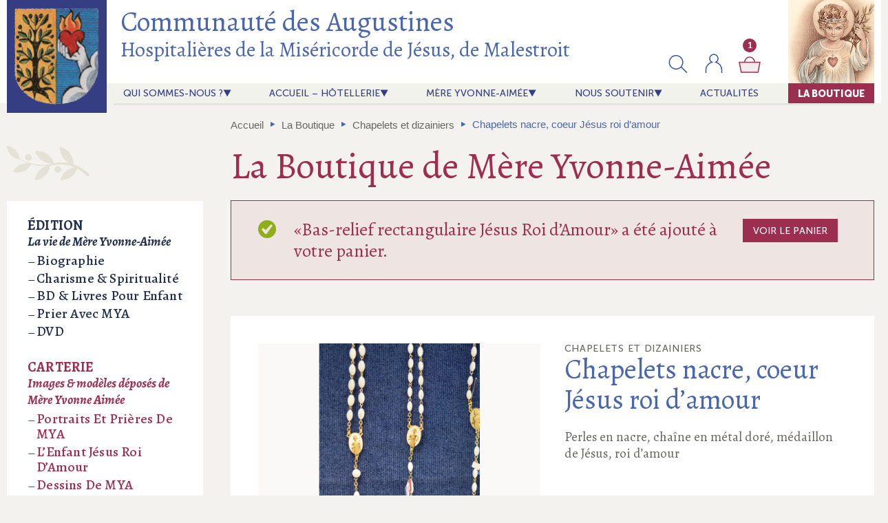

--- FILE ---
content_type: text/html; charset=UTF-8
request_url: https://augustines-malestroit.com/la-boutique/chapelets-nacre-coeur-jesus-roi-damour-copie/?add-to-cart=3168
body_size: 15529
content:
<!doctype html>
<html lang="fr-FR" class="no-js">
	<head>
		<meta charset="UTF-8">
		<title>Chapelets nacre, coeur Jésus roi d&#039;amour &#8902; Communauté des Augustines</title>

		<link rel="apple-touch-icon-precomposed" href="https://augustines-malestroit.com/wp-content/themes/communaute-augustines/img/favicon/favicon-152x152.png">
		<link rel="icon" href="https://augustines-malestroit.com/wp-content/themes/communaute-augustines/img/favicon/favicon-32.png" sizes="32x32">
		<!--[if IE]><link rel="shortcut icon" href="https://augustines-malestroit.com/wp-content/themes/communaute-augustines/img/favicon/favicon.ico"><![endif]-->

		<!--[if IE]><meta http-equiv="X-UA-Compatible" content="IE=edge,chrome=1"><![endif]-->
		<meta name="viewport" content="width=device-width, initial-scale=1.0, shrink-to-fit=no">

		<script type="text/javascript">
			if (!('IntersectionObserver' in window)) {
			    var script = document.createElement("script");
			    script.src = "https://raw.githubusercontent.com/w3c/IntersectionObserver/master/polyfill/intersection-observer.js";
			    document.getElementsByTagName('head')[0].appendChild(script);
			}
		</script>
		
		<meta name='robots' content='index, follow, max-image-preview:large, max-snippet:-1, max-video-preview:-1' />

	<!-- This site is optimized with the Yoast SEO plugin v25.2 - https://yoast.com/wordpress/plugins/seo/ -->
	<link rel="canonical" href="https://augustines-malestroit.com/la-boutique/chapelets-nacre-coeur-jesus-roi-damour-copie/" />
	<meta property="og:locale" content="fr_FR" />
	<meta property="og:type" content="article" />
	<meta property="og:title" content="Chapelets nacre, coeur Jésus roi d&#039;amour &#8902; Communauté des Augustines" />
	<meta property="og:description" content="Perles en nacre, chaîne en métal doré, médaillon de Jésus, roi d&#039;amour" />
	<meta property="og:url" content="https://augustines-malestroit.com/la-boutique/chapelets-nacre-coeur-jesus-roi-damour-copie/" />
	<meta property="og:site_name" content="Communauté des Augustines" />
	<meta property="article:modified_time" content="2022-07-04T15:23:52+00:00" />
	<meta property="og:image" content="https://augustines-malestroit.com/wp-content/uploads/nacre_©communaute-des-augustines.jpg" />
	<meta property="og:image:width" content="855" />
	<meta property="og:image:height" content="1500" />
	<meta property="og:image:type" content="image/jpeg" />
	<meta name="twitter:card" content="summary_large_image" />
	<script type="application/ld+json" class="yoast-schema-graph">{"@context":"https://schema.org","@graph":[{"@type":"WebPage","@id":"https://augustines-malestroit.com/la-boutique/chapelets-nacre-coeur-jesus-roi-damour-copie/","url":"https://augustines-malestroit.com/la-boutique/chapelets-nacre-coeur-jesus-roi-damour-copie/","name":"Chapelets nacre, coeur Jésus roi d'amour &#8902; Communauté des Augustines","isPartOf":{"@id":"https://augustines-malestroit.com/#website"},"primaryImageOfPage":{"@id":"https://augustines-malestroit.com/la-boutique/chapelets-nacre-coeur-jesus-roi-damour-copie/#primaryimage"},"image":{"@id":"https://augustines-malestroit.com/la-boutique/chapelets-nacre-coeur-jesus-roi-damour-copie/#primaryimage"},"thumbnailUrl":"https://augustines-malestroit.com/wp-content/uploads/nacre_©communaute-des-augustines.jpg","datePublished":"2020-02-01T10:36:57+00:00","dateModified":"2022-07-04T15:23:52+00:00","breadcrumb":{"@id":"https://augustines-malestroit.com/la-boutique/chapelets-nacre-coeur-jesus-roi-damour-copie/#breadcrumb"},"inLanguage":"fr-FR","potentialAction":[{"@type":"ReadAction","target":["https://augustines-malestroit.com/la-boutique/chapelets-nacre-coeur-jesus-roi-damour-copie/"]}]},{"@type":"ImageObject","inLanguage":"fr-FR","@id":"https://augustines-malestroit.com/la-boutique/chapelets-nacre-coeur-jesus-roi-damour-copie/#primaryimage","url":"https://augustines-malestroit.com/wp-content/uploads/nacre_©communaute-des-augustines.jpg","contentUrl":"https://augustines-malestroit.com/wp-content/uploads/nacre_©communaute-des-augustines.jpg","width":855,"height":1500,"caption":"photographe Malestroit"},{"@type":"BreadcrumbList","@id":"https://augustines-malestroit.com/la-boutique/chapelets-nacre-coeur-jesus-roi-damour-copie/#breadcrumb","itemListElement":[{"@type":"ListItem","position":1,"name":"Accueil","item":"https://augustines-malestroit.com/"},{"@type":"ListItem","position":2,"name":"La Boutique","item":"https://augustines-malestroit.com/la-boutique/"},{"@type":"ListItem","position":3,"name":"Chapelets et dizainiers","item":"https://augustines-malestroit.com/la-boutique/categorie-article/articles-religieux/chapelets-dizainiers/"},{"@type":"ListItem","position":4,"name":"Chapelets nacre, coeur Jésus roi d&rsquo;amour"}]},{"@type":"WebSite","@id":"https://augustines-malestroit.com/#website","url":"https://augustines-malestroit.com/","name":"Communauté des Augustines","description":"Hospitalières de la Miséricorde de Jésus, de Malestroit","publisher":{"@id":"https://augustines-malestroit.com/#organization"},"potentialAction":[{"@type":"SearchAction","target":{"@type":"EntryPoint","urlTemplate":"https://augustines-malestroit.com/?s={search_term_string}"},"query-input":{"@type":"PropertyValueSpecification","valueRequired":true,"valueName":"search_term_string"}}],"inLanguage":"fr-FR"},{"@type":"Organization","@id":"https://augustines-malestroit.com/#organization","name":"Communauté des Augustines Hospitalières de Malestroit","url":"https://augustines-malestroit.com/","logo":{"@type":"ImageObject","inLanguage":"fr-FR","@id":"https://augustines-malestroit.com/#/schema/logo/image/","url":"https://augustines-malestroit.com/wp-content/uploads/cadmin/logo-communaute-augustines-small.jpg","contentUrl":"https://augustines-malestroit.com/wp-content/uploads/cadmin/logo-communaute-augustines-small.jpg","width":132,"height":150,"caption":"Communauté des Augustines Hospitalières de Malestroit"},"image":{"@id":"https://augustines-malestroit.com/#/schema/logo/image/"}}]}</script>
	<!-- / Yoast SEO plugin. -->


<link rel='dns-prefetch' href='//fonts.googleapis.com' />
<style id='safe-svg-svg-icon-style-inline-css' type='text/css'>
.safe-svg-cover{text-align:center}.safe-svg-cover .safe-svg-inside{display:inline-block;max-width:100%}.safe-svg-cover svg{height:100%;max-height:100%;max-width:100%;width:100%}

</style>
<link rel='stylesheet' id='wc-block-vendors-style-css' href='https://augustines-malestroit.com/wp-content/plugins/woocommerce/packages/woocommerce-blocks/build/vendors-style.css?ver=4.0.0' media='all' />
<link rel='stylesheet' id='wc-block-style-css' href='https://augustines-malestroit.com/wp-content/plugins/woocommerce/packages/woocommerce-blocks/build/style.css?ver=4.0.0' media='all' />
<style id='classic-theme-styles-inline-css' type='text/css'>
/*! This file is auto-generated */
.wp-block-button__link{color:#fff;background-color:#32373c;border-radius:9999px;box-shadow:none;text-decoration:none;padding:calc(.667em + 2px) calc(1.333em + 2px);font-size:1.125em}.wp-block-file__button{background:#32373c;color:#fff;text-decoration:none}
</style>
<style id='global-styles-inline-css' type='text/css'>
:root{--wp--preset--aspect-ratio--square: 1;--wp--preset--aspect-ratio--4-3: 4/3;--wp--preset--aspect-ratio--3-4: 3/4;--wp--preset--aspect-ratio--3-2: 3/2;--wp--preset--aspect-ratio--2-3: 2/3;--wp--preset--aspect-ratio--16-9: 16/9;--wp--preset--aspect-ratio--9-16: 9/16;--wp--preset--color--black: #000000;--wp--preset--color--cyan-bluish-gray: #abb8c3;--wp--preset--color--white: #ffffff;--wp--preset--color--pale-pink: #f78da7;--wp--preset--color--vivid-red: #cf2e2e;--wp--preset--color--luminous-vivid-orange: #ff6900;--wp--preset--color--luminous-vivid-amber: #fcb900;--wp--preset--color--light-green-cyan: #7bdcb5;--wp--preset--color--vivid-green-cyan: #00d084;--wp--preset--color--pale-cyan-blue: #8ed1fc;--wp--preset--color--vivid-cyan-blue: #0693e3;--wp--preset--color--vivid-purple: #9b51e0;--wp--preset--gradient--vivid-cyan-blue-to-vivid-purple: linear-gradient(135deg,rgba(6,147,227,1) 0%,rgb(155,81,224) 100%);--wp--preset--gradient--light-green-cyan-to-vivid-green-cyan: linear-gradient(135deg,rgb(122,220,180) 0%,rgb(0,208,130) 100%);--wp--preset--gradient--luminous-vivid-amber-to-luminous-vivid-orange: linear-gradient(135deg,rgba(252,185,0,1) 0%,rgba(255,105,0,1) 100%);--wp--preset--gradient--luminous-vivid-orange-to-vivid-red: linear-gradient(135deg,rgba(255,105,0,1) 0%,rgb(207,46,46) 100%);--wp--preset--gradient--very-light-gray-to-cyan-bluish-gray: linear-gradient(135deg,rgb(238,238,238) 0%,rgb(169,184,195) 100%);--wp--preset--gradient--cool-to-warm-spectrum: linear-gradient(135deg,rgb(74,234,220) 0%,rgb(151,120,209) 20%,rgb(207,42,186) 40%,rgb(238,44,130) 60%,rgb(251,105,98) 80%,rgb(254,248,76) 100%);--wp--preset--gradient--blush-light-purple: linear-gradient(135deg,rgb(255,206,236) 0%,rgb(152,150,240) 100%);--wp--preset--gradient--blush-bordeaux: linear-gradient(135deg,rgb(254,205,165) 0%,rgb(254,45,45) 50%,rgb(107,0,62) 100%);--wp--preset--gradient--luminous-dusk: linear-gradient(135deg,rgb(255,203,112) 0%,rgb(199,81,192) 50%,rgb(65,88,208) 100%);--wp--preset--gradient--pale-ocean: linear-gradient(135deg,rgb(255,245,203) 0%,rgb(182,227,212) 50%,rgb(51,167,181) 100%);--wp--preset--gradient--electric-grass: linear-gradient(135deg,rgb(202,248,128) 0%,rgb(113,206,126) 100%);--wp--preset--gradient--midnight: linear-gradient(135deg,rgb(2,3,129) 0%,rgb(40,116,252) 100%);--wp--preset--font-size--small: 13px;--wp--preset--font-size--medium: 20px;--wp--preset--font-size--large: 36px;--wp--preset--font-size--x-large: 42px;--wp--preset--spacing--20: 0.44rem;--wp--preset--spacing--30: 0.67rem;--wp--preset--spacing--40: 1rem;--wp--preset--spacing--50: 1.5rem;--wp--preset--spacing--60: 2.25rem;--wp--preset--spacing--70: 3.38rem;--wp--preset--spacing--80: 5.06rem;--wp--preset--shadow--natural: 6px 6px 9px rgba(0, 0, 0, 0.2);--wp--preset--shadow--deep: 12px 12px 50px rgba(0, 0, 0, 0.4);--wp--preset--shadow--sharp: 6px 6px 0px rgba(0, 0, 0, 0.2);--wp--preset--shadow--outlined: 6px 6px 0px -3px rgba(255, 255, 255, 1), 6px 6px rgba(0, 0, 0, 1);--wp--preset--shadow--crisp: 6px 6px 0px rgba(0, 0, 0, 1);}:where(.is-layout-flex){gap: 0.5em;}:where(.is-layout-grid){gap: 0.5em;}body .is-layout-flex{display: flex;}.is-layout-flex{flex-wrap: wrap;align-items: center;}.is-layout-flex > :is(*, div){margin: 0;}body .is-layout-grid{display: grid;}.is-layout-grid > :is(*, div){margin: 0;}:where(.wp-block-columns.is-layout-flex){gap: 2em;}:where(.wp-block-columns.is-layout-grid){gap: 2em;}:where(.wp-block-post-template.is-layout-flex){gap: 1.25em;}:where(.wp-block-post-template.is-layout-grid){gap: 1.25em;}.has-black-color{color: var(--wp--preset--color--black) !important;}.has-cyan-bluish-gray-color{color: var(--wp--preset--color--cyan-bluish-gray) !important;}.has-white-color{color: var(--wp--preset--color--white) !important;}.has-pale-pink-color{color: var(--wp--preset--color--pale-pink) !important;}.has-vivid-red-color{color: var(--wp--preset--color--vivid-red) !important;}.has-luminous-vivid-orange-color{color: var(--wp--preset--color--luminous-vivid-orange) !important;}.has-luminous-vivid-amber-color{color: var(--wp--preset--color--luminous-vivid-amber) !important;}.has-light-green-cyan-color{color: var(--wp--preset--color--light-green-cyan) !important;}.has-vivid-green-cyan-color{color: var(--wp--preset--color--vivid-green-cyan) !important;}.has-pale-cyan-blue-color{color: var(--wp--preset--color--pale-cyan-blue) !important;}.has-vivid-cyan-blue-color{color: var(--wp--preset--color--vivid-cyan-blue) !important;}.has-vivid-purple-color{color: var(--wp--preset--color--vivid-purple) !important;}.has-black-background-color{background-color: var(--wp--preset--color--black) !important;}.has-cyan-bluish-gray-background-color{background-color: var(--wp--preset--color--cyan-bluish-gray) !important;}.has-white-background-color{background-color: var(--wp--preset--color--white) !important;}.has-pale-pink-background-color{background-color: var(--wp--preset--color--pale-pink) !important;}.has-vivid-red-background-color{background-color: var(--wp--preset--color--vivid-red) !important;}.has-luminous-vivid-orange-background-color{background-color: var(--wp--preset--color--luminous-vivid-orange) !important;}.has-luminous-vivid-amber-background-color{background-color: var(--wp--preset--color--luminous-vivid-amber) !important;}.has-light-green-cyan-background-color{background-color: var(--wp--preset--color--light-green-cyan) !important;}.has-vivid-green-cyan-background-color{background-color: var(--wp--preset--color--vivid-green-cyan) !important;}.has-pale-cyan-blue-background-color{background-color: var(--wp--preset--color--pale-cyan-blue) !important;}.has-vivid-cyan-blue-background-color{background-color: var(--wp--preset--color--vivid-cyan-blue) !important;}.has-vivid-purple-background-color{background-color: var(--wp--preset--color--vivid-purple) !important;}.has-black-border-color{border-color: var(--wp--preset--color--black) !important;}.has-cyan-bluish-gray-border-color{border-color: var(--wp--preset--color--cyan-bluish-gray) !important;}.has-white-border-color{border-color: var(--wp--preset--color--white) !important;}.has-pale-pink-border-color{border-color: var(--wp--preset--color--pale-pink) !important;}.has-vivid-red-border-color{border-color: var(--wp--preset--color--vivid-red) !important;}.has-luminous-vivid-orange-border-color{border-color: var(--wp--preset--color--luminous-vivid-orange) !important;}.has-luminous-vivid-amber-border-color{border-color: var(--wp--preset--color--luminous-vivid-amber) !important;}.has-light-green-cyan-border-color{border-color: var(--wp--preset--color--light-green-cyan) !important;}.has-vivid-green-cyan-border-color{border-color: var(--wp--preset--color--vivid-green-cyan) !important;}.has-pale-cyan-blue-border-color{border-color: var(--wp--preset--color--pale-cyan-blue) !important;}.has-vivid-cyan-blue-border-color{border-color: var(--wp--preset--color--vivid-cyan-blue) !important;}.has-vivid-purple-border-color{border-color: var(--wp--preset--color--vivid-purple) !important;}.has-vivid-cyan-blue-to-vivid-purple-gradient-background{background: var(--wp--preset--gradient--vivid-cyan-blue-to-vivid-purple) !important;}.has-light-green-cyan-to-vivid-green-cyan-gradient-background{background: var(--wp--preset--gradient--light-green-cyan-to-vivid-green-cyan) !important;}.has-luminous-vivid-amber-to-luminous-vivid-orange-gradient-background{background: var(--wp--preset--gradient--luminous-vivid-amber-to-luminous-vivid-orange) !important;}.has-luminous-vivid-orange-to-vivid-red-gradient-background{background: var(--wp--preset--gradient--luminous-vivid-orange-to-vivid-red) !important;}.has-very-light-gray-to-cyan-bluish-gray-gradient-background{background: var(--wp--preset--gradient--very-light-gray-to-cyan-bluish-gray) !important;}.has-cool-to-warm-spectrum-gradient-background{background: var(--wp--preset--gradient--cool-to-warm-spectrum) !important;}.has-blush-light-purple-gradient-background{background: var(--wp--preset--gradient--blush-light-purple) !important;}.has-blush-bordeaux-gradient-background{background: var(--wp--preset--gradient--blush-bordeaux) !important;}.has-luminous-dusk-gradient-background{background: var(--wp--preset--gradient--luminous-dusk) !important;}.has-pale-ocean-gradient-background{background: var(--wp--preset--gradient--pale-ocean) !important;}.has-electric-grass-gradient-background{background: var(--wp--preset--gradient--electric-grass) !important;}.has-midnight-gradient-background{background: var(--wp--preset--gradient--midnight) !important;}.has-small-font-size{font-size: var(--wp--preset--font-size--small) !important;}.has-medium-font-size{font-size: var(--wp--preset--font-size--medium) !important;}.has-large-font-size{font-size: var(--wp--preset--font-size--large) !important;}.has-x-large-font-size{font-size: var(--wp--preset--font-size--x-large) !important;}
:where(.wp-block-post-template.is-layout-flex){gap: 1.25em;}:where(.wp-block-post-template.is-layout-grid){gap: 1.25em;}
:where(.wp-block-columns.is-layout-flex){gap: 2em;}:where(.wp-block-columns.is-layout-grid){gap: 2em;}
:root :where(.wp-block-pullquote){font-size: 1.5em;line-height: 1.6;}
</style>
<link rel='stylesheet' id='photoswipe-css' href='https://augustines-malestroit.com/wp-content/plugins/woocommerce/assets/css/photoswipe/photoswipe.min.css?ver=5.0.3' media='all' />
<link rel='stylesheet' id='photoswipe-default-skin-css' href='https://augustines-malestroit.com/wp-content/plugins/woocommerce/assets/css/photoswipe/default-skin/default-skin.min.css?ver=5.0.3' media='all' />
<link rel='stylesheet' id='woocommerce-layout-css' href='https://augustines-malestroit.com/wp-content/plugins/woocommerce/assets/css/woocommerce-layout.css?ver=5.0.3' media='all' />
<link rel='stylesheet' id='woocommerce-smallscreen-css' href='https://augustines-malestroit.com/wp-content/plugins/woocommerce/assets/css/woocommerce-smallscreen.css?ver=5.0.3' media='only screen and (max-width: 768px)' />
<link rel='stylesheet' id='woocommerce-general-css' href='https://augustines-malestroit.com/wp-content/plugins/woocommerce/assets/css/woocommerce.css?ver=5.0.3' media='all' />
<style id='woocommerce-inline-inline-css' type='text/css'>
.woocommerce form .form-row .required { visibility: visible; }
</style>
<link rel='stylesheet' id='wpb-google-fonts-css' href='https://fonts.googleapis.com/css?family=Alegreya%3A400%2C400i%2C500%2C700%2C700i%7CMontserrat&#038;display=swap&#038;ver=6.6.2' media='all' />
<link rel='stylesheet' id='my-css-css' href='https://augustines-malestroit.com/wp-content/themes/communaute-augustines/style.css?ver=0.5' media='all' />
<script type="text/javascript" src="https://augustines-malestroit.com/wp-includes/js/jquery/jquery.min.js?ver=3.7.1" id="jquery-core-js"></script>
<script type="text/javascript" src="https://augustines-malestroit.com/wp-content/themes/communaute-augustines/js/lib/modernizr-2.8.3.min.js?ver=2.8.3" id="modernizr-js"></script>
<link rel="https://api.w.org/" href="https://augustines-malestroit.com/wp-json/" /><link rel="alternate" title="JSON" type="application/json" href="https://augustines-malestroit.com/wp-json/wp/v2/product/1397" /><link rel="alternate" title="oEmbed (JSON)" type="application/json+oembed" href="https://augustines-malestroit.com/wp-json/oembed/1.0/embed?url=https%3A%2F%2Faugustines-malestroit.com%2Fla-boutique%2Fchapelets-nacre-coeur-jesus-roi-damour-copie%2F" />
<link rel="alternate" title="oEmbed (XML)" type="text/xml+oembed" href="https://augustines-malestroit.com/wp-json/oembed/1.0/embed?url=https%3A%2F%2Faugustines-malestroit.com%2Fla-boutique%2Fchapelets-nacre-coeur-jesus-roi-damour-copie%2F&#038;format=xml" />
	<noscript><style>.woocommerce-product-gallery{ opacity: 1 !important; }</style></noscript>
	<link rel="icon" href="https://augustines-malestroit.com/wp-content/uploads/2020/01/cropped-logo-communaute-augustines-1-32x32.jpg" sizes="32x32" />
<link rel="icon" href="https://augustines-malestroit.com/wp-content/uploads/2020/01/cropped-logo-communaute-augustines-1-192x192.jpg" sizes="192x192" />
<link rel="apple-touch-icon" href="https://augustines-malestroit.com/wp-content/uploads/2020/01/cropped-logo-communaute-augustines-1-180x180.jpg" />
<meta name="msapplication-TileImage" content="https://augustines-malestroit.com/wp-content/uploads/2020/01/cropped-logo-communaute-augustines-1-270x270.jpg" />
		<style type="text/css" id="wp-custom-css">
			.woocommerce table.cart td.actions .coupon{display:flex;}
.woocommerce-cart table.cart td.actions .coupon .input-text{min-width:150px;}

.product-categories ul.children li.cat-bd-livres-pour-enfant .subtitle{display:none;}

.wrap-product-category-description {
	background-color: #4a66ac;
}		</style>
		
	</head>
	<body class="product-template-default single single-product postid-1397 theme-communaute-augustines woocommerce woocommerce-page woocommerce-no-js chapelets-nacre-coeur-jesus-roi-damour-copie browser-chrome">
	

	<div class="wrapper-full wrap-header">
		
		
		<!-- header -->
		<header class="header inner" role="banner">
				
			<div class="col-logo">
				<!-- logo -->
				<div class="logo">
					<a href="https://augustines-malestroit.com" title="Communauté des Augustines Hospitalières de la Miséricorde de Jésus, de Malestroit" class="bt-full">
						<div class="logo--bg">
							<img src="https://augustines-malestroit.com/wp-content/themes/communaute-augustines/img/logo-communaute-augustines@x2.png" alt="Communauté des Augustines Hospitalières de la Miséricorde de Jésus, de Malestroit" width="155" >
						</div>
					</a>
				</div>
				<!-- /logo -->
			</div>
			
			<div class="col-nav">
				<div class="site-title">
					<a href="https://augustines-malestroit.com" title="Communauté des Augustines Hospitalières de la Miséricorde de Jésus, de Malestroit" class="bt-full no-border">
						<h1 class="h2-like site-name">Communauté des Augustines</h1>
						<h2 class="h3-like color-blue-light site-description">Hospitalières de la Miséricorde de Jésus, de Malestroit</h2>
					</a>
				</div>
				
				<nav class="nav" role="navigation">
					<ul class="header-menu" id="header-menu" ><li id="menu-item-97" class="menu-item menu-item-type-post_type menu-item-object-page menu-item-has-children menu-item-97 menu-item-qui-sommes-nous"><a href="https://augustines-malestroit.com/qui-sommes-nous/">Qui sommes-nous&nbsp;?</a>
<ul class="sub-menu">
	<li id="menu-item-98" class="menu-item menu-item-type-post_type menu-item-object-page menu-item-98 menu-item-notre-vie-canoniale"><a href="https://augustines-malestroit.com/qui-sommes-nous/notre-vie-canoniale/">Notre vie canoniale</a></li>
	<li id="menu-item-99" class="menu-item menu-item-type-post_type menu-item-object-page menu-item-99 menu-item-au-service-des-malades"><a href="https://augustines-malestroit.com/qui-sommes-nous/au-service-des-malades/">Au service des malades</a></li>
	<li id="menu-item-100" class="menu-item menu-item-type-post_type menu-item-object-page menu-item-100 menu-item-notre-pere-st-augustin"><a href="https://augustines-malestroit.com/qui-sommes-nous/notre-pere-st-augustin/">Notre Père St Augustin</a></li>
	<li id="menu-item-101" class="menu-item menu-item-type-post_type menu-item-object-page menu-item-101 menu-item-notre-histoire"><a href="https://augustines-malestroit.com/qui-sommes-nous/notre-histoire/">Notre histoire</a></li>
	<li id="menu-item-105" class="menu-item menu-item-type-post_type menu-item-object-page menu-item-105 menu-item-vocation-discernement"><a href="https://augustines-malestroit.com/qui-sommes-nous/vocation-discernement/">Vocation &amp; discernement</a></li>
</ul>
</li>
<li id="menu-item-102" class="menu-item menu-item-type-post_type menu-item-object-page menu-item-has-children menu-item-102 menu-item-nous-rejoindre"><a href="https://augustines-malestroit.com/nous-rejoindre/">Accueil &#8211; Hôtellerie</a>
<ul class="sub-menu">
	<li id="menu-item-103" class="menu-item menu-item-type-post_type menu-item-object-page menu-item-103 menu-item-hotellerie-monastique"><a href="https://augustines-malestroit.com/nous-rejoindre/hotellerie-monastique/">Hôtellerie monastique</a></li>
	<li id="menu-item-3154" class="menu-item menu-item-type-post_type menu-item-object-page menu-item-3154 menu-item-revisions-au-monastere"><a href="https://augustines-malestroit.com/nous-rejoindre/revisions-au-monastere/">Révisions au monastère</a></li>
	<li id="menu-item-1607" class="menu-item menu-item-type-post_type menu-item-object-page menu-item-1607 menu-item-femmes-et-vocations-au-service-de-la-vie"><a href="https://augustines-malestroit.com/nous-rejoindre/femmes-et-vocations-au-service-de-la-vie/">Propositions Jeunes 2025-2026</a></li>
	<li id="menu-item-635" class="menu-item menu-item-type-post_type menu-item-object-page menu-item-635 menu-item-prier-avec-nous"><a href="https://augustines-malestroit.com/nous-rejoindre/prier-avec-nous/">Prier avec nous</a></li>
	<li id="menu-item-1887" class="menu-item menu-item-type-post_type menu-item-object-page menu-item-1887 menu-item-acces-et-contact"><a href="https://augustines-malestroit.com/nous-rejoindre/acces-et-contact/">Accès et contact</a></li>
</ul>
</li>
<li id="menu-item-106" class="menu-item menu-item-type-post_type menu-item-object-page menu-item-has-children menu-item-106 menu-item-mere-yvonne-aimee"><a href="https://augustines-malestroit.com/mere-yvonne-aimee/">Mère Yvonne-Aimée</a>
<ul class="sub-menu">
	<li id="menu-item-107" class="menu-item menu-item-type-post_type menu-item-object-page menu-item-107 menu-item-dhier-a-aujourdhui"><a href="https://augustines-malestroit.com/mere-yvonne-aimee/dhier-a-aujourdhui/">D&rsquo;hier à aujourd’hui</a></li>
	<li id="menu-item-108" class="menu-item menu-item-type-post_type menu-item-object-page menu-item-108 menu-item-des-oeuvres-remarquables"><a href="https://augustines-malestroit.com/mere-yvonne-aimee/des-oeuvres-remarquables/">Des œuvres remarquables</a></li>
	<li id="menu-item-109" class="menu-item menu-item-type-post_type menu-item-object-page menu-item-109 menu-item-visite-de-sa-demeure"><a href="https://augustines-malestroit.com/mere-yvonne-aimee/visite-de-sa-demeure/">Visite de sa demeure</a></li>
	<li id="menu-item-507" class="menu-item menu-item-type-post_type menu-item-object-page menu-item-507 menu-item-lassociation-les-amis-de-mere-yvonne-aimee"><a href="https://augustines-malestroit.com/mere-yvonne-aimee/lassociation-les-amis-de-mere-yvonne-aimee/">L’association « Les Amis de Mère Yvonne-Aimée »</a></li>
</ul>
</li>
<li id="menu-item-110" class="menu-item menu-item-type-post_type menu-item-object-page menu-item-has-children menu-item-110 menu-item-nous-soutenir"><a href="https://augustines-malestroit.com/nous-soutenir/">Nous soutenir</a>
<ul class="sub-menu">
	<li id="menu-item-111" class="menu-item menu-item-type-post_type menu-item-object-page menu-item-111 menu-item-faire-un-don-pour-la-communaute"><a href="https://augustines-malestroit.com/nous-soutenir/faire-un-don-pour-la-communaute/">Faire un don pour la Communauté</a></li>
	<li id="menu-item-112" class="menu-item menu-item-type-post_type menu-item-object-page menu-item-112 menu-item-faire-un-don-pour-les-amis-de-mya"><a href="https://augustines-malestroit.com/nous-soutenir/faire-un-don-pour-les-amis-de-mya/">Faire un don pour les Amis de MYA</a></li>
	<li id="menu-item-113" class="menu-item menu-item-type-post_type menu-item-object-page menu-item-113 menu-item-faire-un-don-pour-les-oeuvres"><a href="https://augustines-malestroit.com/nous-soutenir/faire-un-don-pour-les-oeuvres/">Faire un don pour la Clinique des Augustines</a></li>
</ul>
</li>
<li id="menu-item-114" class="menu-item menu-item-type-post_type menu-item-object-page menu-item-114 menu-item-actualites"><a href="https://augustines-malestroit.com/actualites/">actualités</a></li>
<li id="menu-item-115" class="menu-item menu-item-type-post_type menu-item-object-page menu-item-has-children current_page_parent menu-item-115 menu-item-la-boutique"><a title="La Boutique de Mère Yvonne Aimée" href="https://augustines-malestroit.com/la-boutique/">La Boutique</a>
<ul class="sub-menu">
	<li id="menu-item-336" class="showifsmallscreen menu-item menu-item-type-post_type menu-item-object-page current_page_parent menu-item-336 menu-item-la-boutique"><a href="https://augustines-malestroit.com/la-boutique/">La Boutique de Mère Yvonne-Aimée</a></li>
	<li id="menu-item-154" class="showifsmallscreen menu-item menu-item-type-taxonomy menu-item-object-product_cat menu-item-154 menu-item-?p=18"><a href="https://augustines-malestroit.com/la-boutique/categorie-article/edition/">Édition</a></li>
	<li id="menu-item-155" class="showifsmallscreen menu-item menu-item-type-taxonomy menu-item-object-product_cat menu-item-155 menu-item-"><a href="https://augustines-malestroit.com/la-boutique/categorie-article/carterie/">Carterie</a></li>
	<li id="menu-item-156" class="showifsmallscreen menu-item menu-item-type-taxonomy menu-item-object-product_cat current-product-ancestor menu-item-156 menu-item-vocation-discernement"><a href="https://augustines-malestroit.com/la-boutique/categorie-article/articles-religieux/">Articles religieux</a></li>
	<li id="menu-item-157" class="showifsmallscreen menu-item menu-item-type-taxonomy menu-item-object-product_cat menu-item-157 menu-item-"><a href="https://augustines-malestroit.com/la-boutique/categorie-article/other-languages/">Other Languages</a></li>
</ul>
</li>
</ul>				
				
					<div class="wrap-nav-shop">
						<div class="wrap-search-form">
							<!-- search -->
<form class="search" method="get" action="https://augustines-malestroit.com" role="search">
	<input class="search-input" type="search" name="s" placeholder="Saisir votre recherche…">
	<button class="search-submit" type="submit" role="button"><svg class="svg " aria-hidden="true" xmlns="http://www.w3.org/2000/svg" viewBox="0 0 32 32"><defs><style>.cls-1,.cls-2{fill:none;}.cls-2{stroke:#3655a3;stroke-miterlimit:10;stroke-width:1.5px;}</style></defs><title>icone-search</title><g id="Calque_2" data-name="Calque 2"><g ><rect class="cls-1" width="32" height="32"/><circle class="cls-2" cx="13.09" cy="14.51" r="9.84" transform="translate(-4.05 23.91) rotate(-76.72)"/><line class="cls-2" x1="28.76" y1="29.57" x2="20.33" y2="21.14"/></g></g></svg></button>
</form>
<!-- /search -->
						</div>
						<ul class="nav-icon-shop">
<!--							<li class="loupe hideifnojs">
								<a href="#" title="Rechercher"><svg class="svg " aria-hidden="true" xmlns="http://www.w3.org/2000/svg" viewBox="0 0 32 32"><defs><style>.cls-1,.cls-2{fill:none;}.cls-2{stroke:#3655a3;stroke-miterlimit:10;stroke-width:1.5px;}</style></defs><title>icone-search</title><g id="Calque_2" data-name="Calque 2"><g ><rect class="cls-1" width="32" height="32"/><circle class="cls-2" cx="13.09" cy="14.51" r="9.84" transform="translate(-4.05 23.91) rotate(-76.72)"/><line class="cls-2" x1="28.76" y1="29.57" x2="20.33" y2="21.14"/></g></g></svg></a>
							</li>-->
							<li class="compte ">
														 	<a href="https://augustines-malestroit.com/mon-compte/" title="Connexion / Créer un compte"><svg class="svg " aria-hidden="true" xmlns="http://www.w3.org/2000/svg" viewBox="0 0 32 32"><defs><style>.cls-1{fill:none;}.cls-2{fill:#fff;stroke:#3655a3;stroke-miterlimit:10;stroke-width:1.5px;}</style></defs><title>icone-account</title><g data-name="Calque 2"><g ><rect class="cls-1" width="32" height="32"/><path class="cls-2" d="M27.57,30.05V25.64a11.57,11.57,0,0,0-8.7-11.2,6.06,6.06,0,1,0-5.74,0,11.57,11.57,0,0,0-8.7,11.2v4.41"/></g></g></svg></a>
							 								 	
							</li>
							<li class="panier filled">
								<div class="cart-count">1</div>
								<a href="https://augustines-malestroit.com/panier/" title="Panier" ><svg class="svg " aria-hidden="true" xmlns="http://www.w3.org/2000/svg" viewBox="0 0 32 32"><defs><style>.cls-1,.cls-3{fill:none;}.cls-2{fill:#fff;}.cls-2,.cls-3{stroke:#3655a3;stroke-miterlimit:10;stroke-width:1.5px;}</style></defs><title>icone-cart</title><g data-name="Calque 2"><g ><rect class="cls-1" width="32" height="32"/><path class="cls-2" d="M28.21,29.09H3.79L1,14.41H31Z"/><path class="cls-3" d="M8.54,14.41C9,10.19,12.16,6.91,16,6.91s7,3.28,7.46,7.5"/></g></g></svg></a>
							</li>
						</ul>
					</div>
				</nav>
				
			</div>
			
		</header>
		<!-- /header -->
	</div>
	
		<!-- wrapper -->
	<div class="wrapper">	<main role="main" class="main">
		
		<div class="grid-12 has-gutter-xl">
			<div class="col--9-12 col-breadcrumb">
				
				<p id="breadcrumbs"><span><span><a href="https://augustines-malestroit.com/">Accueil</a></span> <span class="bullet">‣</span> <span><a href="https://augustines-malestroit.com/la-boutique/">La Boutique</a></span> <span class="bullet">‣</span> <span><a href="https://augustines-malestroit.com/la-boutique/categorie-article/articles-religieux/chapelets-dizainiers/">Chapelets et dizainiers</a></span> <span class="bullet">‣</span> <span class="breadcrumb_last" aria-current="page">Chapelets nacre, coeur Jésus roi d&rsquo;amour</span></span></p>				
			</div>
		</div>
		<!-- section -->
		<section>

			
			<div class="grid-12 has-gutter-xl">
				<div class="col--3-12 col-sidebar hideifsmallscreen">
					<div class="wrap-content sticky-col show-opacity">
					<div class="sidebar-deco"></div><div class="sidebar-content sidebar-shop-content"><div id="woocommerce_product_categories-2" class="woocommerce widget_product_categories"><ul class="product-categories"><li class="cat-item cat-item-18 cat-edition cat-parent"><a href="https://augustines-malestroit.com/la-boutique/categorie-article/edition/"><h4>Édition</h4><p class="subtitle">La vie de Mère Yvonne-Aimée</p></a><ul class='children'>
<li class="cat-item cat-item-38 cat-biographie"><a href="https://augustines-malestroit.com/la-boutique/categorie-article/edition/biographie/"><h4>Biographie</h4><p class="subtitle"></p></a></li>
<li class="cat-item cat-item-39 cat-charisme-spiritualite"><a href="https://augustines-malestroit.com/la-boutique/categorie-article/edition/charisme-spiritualite/"><h4>Charisme &amp; spiritualité</h4><p class="subtitle"></p></a></li>
<li class="cat-item cat-item-40 cat-bd-livres-pour-enfant"><a href="https://augustines-malestroit.com/la-boutique/categorie-article/edition/bd-livres-pour-enfant/"><h4>BD &amp; livres pour enfant</h4><p class="subtitle">Reproductions de tableaux ou fleurs du jardin...</p></a></li>
<li class="cat-item cat-item-41 cat-prier-avec-mya"><a href="https://augustines-malestroit.com/la-boutique/categorie-article/edition/prier-avec-mya/"><h4>Prier avec MYA</h4><p class="subtitle"></p></a></li>
<li class="cat-item cat-item-42 cat-dvd"><a href="https://augustines-malestroit.com/la-boutique/categorie-article/edition/dvd/"><h4>DVD</h4><p class="subtitle"></p></a></li>
</ul>
</li>
<li class="cat-item cat-item-24 cat-carterie cat-parent"><a href="https://augustines-malestroit.com/la-boutique/categorie-article/carterie/"><h4>Carterie</h4><p class="subtitle">Images & modèles déposés de Mère Yvonne Aimée</p></a><ul class='children'>
<li class="cat-item cat-item-43 cat-portraits-et-prieres-de-mya"><a href="https://augustines-malestroit.com/la-boutique/categorie-article/carterie/portraits-et-prieres-de-mya/"><h4>Portraits et prières de MYA</h4><p class="subtitle"></p></a></li>
<li class="cat-item cat-item-44 cat-lenfant-jesus-roi-damour"><a href="https://augustines-malestroit.com/la-boutique/categorie-article/carterie/lenfant-jesus-roi-damour/"><h4>L’Enfant Jésus Roi d’Amour</h4><p class="subtitle"></p></a></li>
<li class="cat-item cat-item-45 cat-dessins-de-mya"><a href="https://augustines-malestroit.com/la-boutique/categorie-article/carterie/dessins-de-mya/"><h4>Dessins de MYA</h4><p class="subtitle"></p></a></li>
<li class="cat-item cat-item-46 cat-le-monastere-des-augustines"><a href="https://augustines-malestroit.com/la-boutique/categorie-article/carterie/le-monastere-des-augustines/"><h4>Le monastère des augustines</h4><p class="subtitle"></p></a></li>
</ul>
</li>
<li class="cat-item cat-item-29 cat-articles-religieux cat-parent current-cat-parent"><a href="https://augustines-malestroit.com/la-boutique/categorie-article/articles-religieux/"><h4>Articles religieux</h4><p class="subtitle"></p></a><ul class='children'>
<li class="cat-item cat-item-148 cat-bas-reliefs"><a href="https://augustines-malestroit.com/la-boutique/categorie-article/articles-religieux/bas-reliefs/"><h4>Bas-reliefs</h4><p class="subtitle"></p></a></li>
<li class="cat-item cat-item-49 cat-medailles-articles-religieux"><a href="https://augustines-malestroit.com/la-boutique/categorie-article/articles-religieux/medailles-articles-religieux/"><h4>Médailles</h4><p class="subtitle"></p></a></li>
<li class="cat-item cat-item-47 cat-chapelets-dizainiers current-cat"><a href="https://augustines-malestroit.com/la-boutique/categorie-article/articles-religieux/chapelets-dizainiers/"><h4>Chapelets et dizainiers</h4><p class="subtitle"></p></a></li>
<li class="cat-item cat-item-48 cat-statues"><a href="https://augustines-malestroit.com/la-boutique/categorie-article/articles-religieux/statues/"><h4>Statues</h4><p class="subtitle"></p></a></li>
</ul>
</li>
<li class="cat-item cat-item-155 cat-cadeaux-evenements-religieux"><a href="https://augustines-malestroit.com/la-boutique/categorie-article/cadeaux-evenements-religieux/"><h4>Idées cadeaux évènements religieux</h4><p class="subtitle"></p></a></li>
<li class="cat-item cat-item-28 cat-other-languages cat-parent"><a href="https://augustines-malestroit.com/la-boutique/categorie-article/other-languages/"><h4>Other Languages</h4><p class="subtitle"></p></a><ul class='children'>
<li class="cat-item cat-item-50 cat-edition-langues"><a href="https://augustines-malestroit.com/la-boutique/categorie-article/other-languages/edition-langues/"><h4>Édition</h4><p class="subtitle"></p></a></li>
<li class="cat-item cat-item-374 cat-cards-images-langues cat-parent"><a href="https://augustines-malestroit.com/la-boutique/categorie-article/other-languages/cards-images-langues/"><h4>Cards and images</h4><p class="subtitle"></p></a>	<ul class='children'>
<li class="cat-item cat-item-447 cat-images"><a href="https://augustines-malestroit.com/la-boutique/categorie-article/other-languages/cards-images-langues/images/"><h4>Images</h4><p class="subtitle"></p></a></li>
<li class="cat-item cat-item-431 cat-monastery"><a href="https://augustines-malestroit.com/la-boutique/categorie-article/other-languages/cards-images-langues/monastery/"><h4>Monastery</h4><p class="subtitle"></p></a></li>
<li class="cat-item cat-item-411 cat-draws-mya"><a href="https://augustines-malestroit.com/la-boutique/categorie-article/other-languages/cards-images-langues/draws-mya/"><h4>Draws of Mother Yvonne Aimée</h4><p class="subtitle"></p></a></li>
	</ul>
</li>
<li class="cat-item cat-item-375 cat-religious-articles-languages cat-parent"><a href="https://augustines-malestroit.com/la-boutique/categorie-article/other-languages/religious-articles-languages/"><h4>Religious articles</h4><p class="subtitle"></p></a>	<ul class='children'>
<li class="cat-item cat-item-405 cat-rosaries-decaderosaries"><a href="https://augustines-malestroit.com/la-boutique/categorie-article/other-languages/religious-articles-languages/rosaries-decaderosaries/"><h4>Rosaries and decade rosaries</h4><p class="subtitle"></p></a></li>
<li class="cat-item cat-item-406 cat-medal-magnet-statues"><a href="https://augustines-malestroit.com/la-boutique/categorie-article/other-languages/religious-articles-languages/medal-magnet-statues/"><h4>Medals, magnet, statues</h4><p class="subtitle"></p></a></li>
	</ul>
</li>
</ul>
</li>
</ul></div><div id="woocommerce_product_search-2" class="woocommerce widget_product_search"><h3>Rechercher un article</h3><form role="search" method="get" class="woocommerce-product-search" action="https://augustines-malestroit.com/">
	<label class="screen-reader-text" for="woocommerce-product-search-field-0">Recherche pour :</label>
	<input type="search" id="woocommerce-product-search-field-0" class="search-field" placeholder="Mot clé…" value="" name="s" />
	<button type="submit" value="Recherche">Recherche</button>
	<input type="hidden" name="post_type" value="product" />
</form>
</div></div>					</div>
				</div>
			
				<article id="post-1397" class="col--9-12 col-hentry post-1397 product type-product status-publish has-post-thumbnail product_cat-chapelets-dizainiers product_tag-chaine product_tag-chapelet product_tag-damour product_tag-invocation product_tag-jesus product_tag-jra product_tag-metal product_tag-nacre product_tag-roi first instock shipping-taxable purchasable product-type-simple">
					
					<h1 class="mbm lozad show-opacity shop-title" data-toggle-class="open">
						La Boutique de Mère Yvonne-Aimée					</h1>


								
						<div class="woocommerce-notices-wrapper">
	<div class="woocommerce-message" role="alert">
		<a href="https://augustines-malestroit.com/panier/" tabindex="1" class="button wc-forward">Voir le panier</a> &laquo;Bas-relief rectangulaire Jésus Roi d&rsquo;Amour&raquo; a été ajouté à votre panier.	</div>
</div><div id="product-1397" class="product type-product post-1397 status-publish instock product_cat-chapelets-dizainiers product_tag-chaine product_tag-chapelet product_tag-damour product_tag-invocation product_tag-jesus product_tag-jra product_tag-metal product_tag-nacre product_tag-roi has-post-thumbnail shipping-taxable purchasable product-type-simple">

	<div class="wrap-product clearfix"><div class="woocommerce-product-gallery woocommerce-product-gallery--with-images woocommerce-product-gallery--columns-4 images" data-columns="4" style="opacity: 0; transition: opacity .25s ease-in-out;">
	<figure class="woocommerce-product-gallery__wrapper">
		<div data-thumb="https://augustines-malestroit.com/wp-content/uploads/nacre_©communaute-des-augustines-620x620.jpg" data-thumb-alt="" class="woocommerce-product-gallery__image"><a href="https://augustines-malestroit.com/wp-content/uploads/nacre_©communaute-des-augustines.jpg"><img width="620" height="620" src="https://augustines-malestroit.com/wp-content/uploads/nacre_©communaute-des-augustines-620x620.jpg" class="wp-post-image" alt="" title="nacre" data-caption="photographe Malestroit" data-src="https://augustines-malestroit.com/wp-content/uploads/nacre_©communaute-des-augustines.jpg" data-large_image="https://augustines-malestroit.com/wp-content/uploads/nacre_©communaute-des-augustines.jpg" data-large_image_width="855" data-large_image_height="1500" decoding="async" fetchpriority="high" /></a></div>	</figure>
</div>

	<div class="summary entry-summary">
		<h5 class="color-gray">Chapelets et dizainiers<br/></h5><h1 class="product_title entry-title">Chapelets nacre, coeur Jésus roi d&rsquo;amour</h1><div class="woocommerce-product-details__short-description">
	<p>Perles en nacre, chaîne en métal doré, médaillon de Jésus, roi d&rsquo;amour</p>
</div>
<p class="price"><span class="woocommerce-Price-info">Prix : </span><span class="woocommerce-Price-amount amount"><bdi>30<span class="woocommerce-Price-currencySymbol">&euro;</span></bdi></span></p>

	
	<form class="cart" action="https://augustines-malestroit.com/la-boutique/chapelets-nacre-coeur-jesus-roi-damour-copie/" method="post" enctype='multipart/form-data'>
		
			<div class="quantity">
				<label class="screen-reader-text" for="quantity_696eebe9c40ca">quantité de Chapelets nacre, coeur Jésus roi d&#039;amour</label>
		<input
			type="number"
			id="quantity_696eebe9c40ca"
			class="input-text qty text"
			step="1"
			min="1"
			max=""
			name="quantity"
			value="1"
			title="Qté"
			size="4"
			placeholder=""
			inputmode="numeric" />
			</div>
	
		<button type="submit" name="add-to-cart" value="1397" class="single_add_to_cart_button button alt">Ajouter au panier</button>

			</form>

	
	</div>

	
	<div class="woocommerce-tabs wc-tabs-wrapper">
		<ul class="tabs wc-tabs" role="tablist">
							<li class="description_tab" id="tab-title-description" role="tab" aria-controls="tab-description">
					<a href="#tab-description">
						Description					</a>
				</li>
							<li class="additional_information_tab" id="tab-title-additional_information" role="tab" aria-controls="tab-additional_information">
					<a href="#tab-additional_information">
						Informations complémentaires					</a>
				</li>
					</ul>
					<div class="woocommerce-Tabs-panel woocommerce-Tabs-panel--description panel entry-content wc-tab" id="tab-description" role="tabpanel" aria-labelledby="tab-title-description">
				

<p>Fabriqués en France pour la communauté, ces chapelets portent comme cœur l'image de Jésus roi d'amour, avec au dos l'invocation "O Jésus, roi d'amour, j'ai confiance en ta miséricordieuse bonté.</p>
<p>La taille des perles et la forme de la croix peuvent changer en fonction des livraisons.</p>
			</div>
					<div class="woocommerce-Tabs-panel woocommerce-Tabs-panel--additional_information panel entry-content wc-tab" id="tab-additional_information" role="tabpanel" aria-labelledby="tab-title-additional_information">
				

<table class="woocommerce-product-attributes shop_attributes">
			<tr class="woocommerce-product-attributes-item woocommerce-product-attributes-item--weight">
			<th class="woocommerce-product-attributes-item__label">Poids</th>
			<td class="woocommerce-product-attributes-item__value">0.004 kg</td>
		</tr>
			<tr class="woocommerce-product-attributes-item woocommerce-product-attributes-item--attribute_pa_bois">
			<th class="woocommerce-product-attributes-item__label">Bois</th>
			<td class="woocommerce-product-attributes-item__value"><p>Bois de Coco, Buis, Olivier</p>
</td>
		</tr>
	</table>
			</div>
		
			</div>

</div>
	<section class="related products mtxl">

		<h2 class="color-blue">Découvrez également</h2>
		
		<ul class="products columns-3">

			
					<li class="product type-product post-3166 status-publish first instock product_cat-articles-religieux product_cat-bas-reliefs product_tag-damour product_tag-mya product_tag-jra product_tag-ovale product_tag-berceau product_tag-attache product_tag-roi product_tag-medaillon product_tag-jesus product_tag-roi-damour product_tag-platre product_tag-bas-relief has-post-thumbnail shipping-taxable purchasable product-type-simple">
	<a href="https://augustines-malestroit.com/la-boutique/bas-relief-ovale-jesus-roi-damour/" class="woocommerce-LoopProduct-link woocommerce-loop-product__link"><div class="product__thumbnail"><img src="https://augustines-malestroit.com/wp-content/uploads/img-20220211-110847-1_communaute-des-augustines-rotated.jpg" class=" size-shop_catalog wp-post-image" alt="" decoding="async" /></div><div class="product__content"><p class="product__cat h5-like">Articles religieux, Bas-reliefs</p><h2 class="woocommerce-loop-product__title">Bas-relief ovale Jésus Roi d&rsquo;Amour</h2><div class="product__exercept pbm"></div>
	<span class="price"><span class="woocommerce-Price-info">Prix : </span><span class="woocommerce-Price-amount amount"><bdi>8,40<span class="woocommerce-Price-currencySymbol">&euro;</span></bdi></span></span>
</div></a><a href="?add-to-cart=3166" data-quantity="1" class="button" >Ajouter au panier</a></li>

			
					<li class="product type-product post-1287 status-publish instock product_cat-carterie product_cat-lenfant-jesus-roi-damour product_tag-grand product_tag-image product_tag-couleur product_tag-invocation product_tag-dessin product_tag-jra product_tag-yvonne product_tag-aimee product_tag-roi product_tag-amour product_tag-enfant product_tag-jesus product_tag-roi-damour has-post-thumbnail shipping-taxable purchasable product-type-variable has-default-attributes">
	<a href="https://augustines-malestroit.com/la-boutique/images-jesus-roi-damour/" class="woocommerce-LoopProduct-link woocommerce-loop-product__link"><div class="product__thumbnail"><img src="https://augustines-malestroit.com/wp-content/uploads/images-jesus-roi-damour/image-jra-couleur_communaute-des-augustines.jpg" class=" size-shop_catalog wp-post-image" alt="" decoding="async" /></div><div class="product__content"><p class="product__cat h5-like">Carterie, L’Enfant Jésus Roi d’Amour</p><h2 class="woocommerce-loop-product__title">Images Jésus roi d&rsquo;Amour</h2><div class="product__exercept pbm"><p>Lot de 10 images de Jésus roi d&rsquo;amour, en couleurs</p>
<p>Format 7 cm x 11,5 cm ou petit format 5 cm x 7 cm</p>
<p>&nbsp;</p>
</div>
	<span class="price"><span class="woocommerce-Price-info">Prix : </span><span class="woocommerce-Price-amount amount"><bdi>1<span class="woocommerce-Price-currencySymbol">&euro;</span></bdi></span> &ndash; <span class="woocommerce-Price-amount amount"><bdi>2<span class="woocommerce-Price-currencySymbol">&euro;</span></bdi></span></span>
</div></a><a href="https://augustines-malestroit.com/la-boutique/images-jesus-roi-damour/" data-quantity="1" class="button" >Choix des options</a></li>

			
					<li class="product type-product post-169 status-publish last instock product_cat-carterie product_cat-dessins-de-mya product_tag-bon-pasteur product_tag-adulte product_tag-brebis-perdue product_tag-ravin product_tag-simple product_tag-peinture product_tag-postale product_tag-dessin product_tag-mya product_tag-carte product_tag-mere product_tag-yvonne product_tag-aimee product_tag-jesus has-post-thumbnail shipping-taxable purchasable product-type-simple">
	<a href="https://augustines-malestroit.com/la-boutique/carte-postale-bon-pasteur-enfant/" class="woocommerce-LoopProduct-link woocommerce-loop-product__link"><div class="product__thumbnail"><img src="https://augustines-malestroit.com/wp-content/uploads/carte-postale-bon-pasteur-enfant/carte-simple-bon-pasteur-adulte_communaute-des-augustines.jpg" class=" size-shop_catalog wp-post-image" alt="" decoding="async" loading="lazy" /></div><div class="product__content"><p class="product__cat h5-like">Carterie, Dessins de MYA</p><h2 class="woocommerce-loop-product__title">Carte postale Jésus Bon Pasteur adulte</h2><div class="product__exercept pbm"><p>Jésus en quête de la brebis perdu</p>
</div>
	<span class="price"><span class="woocommerce-Price-info">Prix : </span><span class="woocommerce-Price-amount amount"><bdi>1<span class="woocommerce-Price-currencySymbol">&euro;</span></bdi></span></span>
</div></a><a href="?add-to-cart=169" data-quantity="1" class="button" >Ajouter au panier</a></li>

			
		</ul>

	</section>
	</div>

<script type="text/javascript">
/* <![CDATA[ */
window._paq = window._paq || []; window._paq.push(["setEcommerceView",1397,"Chapelets nacre, coeur J\u00e9sus roi d'amour",["Chapelets et dizainiers"],"30"]);
/* ]]> */
</script>
			
					
				</article>
			
			</div>



		</section>
		<!-- /section -->
	</main>


		</div>
		<!-- /wrapper -->
		
		<!-- footer -->
		<div class="wrap-full wrap-footer">
			<footer class="footer inner" role="contentinfo">
				<div class=" grid-12 has-gutter-l">
					<div class="col--1-12 col-logo">
						<div class="logo--bg">
							<img src="https://augustines-malestroit.com/wp-content/themes/communaute-augustines/img/logo-communaute-augustines@x2.png" alt="Communauté des Augustines Hospitalières de la Miséricorde de Jésus, de Malestroit" width="155" >
						</div>
					</div>
					
					<div class="col--3-12 col-contact">
						<h3 class="color-white">Communauté des Augustines</h3>
						<h3 class="color-blue-very-light">Hospitalières de la Miséricorde de Jésus, de Malestroit</h3>
						<div class="content mtm">
						<address><span style="color: #ffffff">2, faubourg St-Michel </span><span style="color: #ffffff">56140 Malestroit</span></address>
<address><span style="color: #ffffff">Tél. : 02 97 73 19 72 </span></address>
<address><span style="color: #ffffff"><a style="color: #ffffff" href="mailto:communaute-des-augustines@wanadoo.fr">communaute-des-augustines@wanadoo.fr</a></span></address>
<address> </address>
<address><a href="https://augustines-malestroit.com/nous-rejoindre/acces-et-contact/"><strong><span style="color: #ffffff">Accès et contact</span></strong></a></address>
<p>&nbsp;</p>						</div>
					</div>
					
					<nav class="nav col--6-12 col-nav" role="navigation">
						<ul class="menu-footer" id="footer-menu" ><li id="menu-item-116" class="menu-item menu-item-type-custom menu-item-object-custom menu-item-has-children menu-item-116 menu-item-116"><a href="#"> </a>
<ul class="sub-menu">
	<li id="menu-item-117" class="menu-item menu-item-type-post_type menu-item-object-page menu-item-117 menu-item-qui-sommes-nous"><a href="https://augustines-malestroit.com/qui-sommes-nous/">Qui sommes-nous&nbsp;?</a></li>
	<li id="menu-item-121" class="menu-item menu-item-type-post_type menu-item-object-page menu-item-121 menu-item-nous-rejoindre"><a href="https://augustines-malestroit.com/nous-rejoindre/">Accueil &#8211; Hôtellerie</a></li>
	<li id="menu-item-120" class="menu-item menu-item-type-post_type menu-item-object-page menu-item-120 menu-item-mere-yvonne-aimee"><a href="https://augustines-malestroit.com/mere-yvonne-aimee/">Mère Yvonne-Aimée</a></li>
	<li id="menu-item-118" class="menu-item menu-item-type-post_type menu-item-object-page menu-item-118 menu-item-nous-soutenir"><a href="https://augustines-malestroit.com/nous-soutenir/">Nous soutenir</a></li>
	<li id="menu-item-119" class="menu-item menu-item-type-post_type menu-item-object-page menu-item-119 menu-item-actualites"><a href="https://augustines-malestroit.com/actualites/">Actualités</a></li>
</ul>
</li>
<li id="menu-item-122" class="menu-item menu-item-type-custom menu-item-object-custom menu-item-has-children menu-item-122 menu-item-122"><a href="#"> </a>
<ul class="sub-menu">
	<li id="menu-item-123" class="menu-item menu-item-type-post_type menu-item-object-page menu-item-123 menu-item-intention-de-priere"><a href="https://augustines-malestroit.com/intention-de-priere/">Votre intention de prière</a></li>
	<li id="menu-item-2095" class="menu-item menu-item-type-post_type menu-item-object-page menu-item-2095 menu-item-au-service-des-malades"><a href="https://augustines-malestroit.com/qui-sommes-nous/au-service-des-malades/">Au service des malades</a></li>
</ul>
</li>
<li id="menu-item-125" class="menu-item menu-item-type-custom menu-item-object-custom menu-item-has-children menu-item-125 menu-item-125"><a href="#"> </a>
<ul class="sub-menu">
	<li id="menu-item-126" class="menu-item menu-item-type-post_type menu-item-object-page menu-item-126 menu-item-mon-compte"><a href="https://augustines-malestroit.com/mon-compte/">Mon compte</a></li>
	<li id="menu-item-355" class="menu-item menu-item-type-post_type menu-item-object-page menu-item-355 menu-item-conditions-generales-de-vente"><a href="https://augustines-malestroit.com/conditions-generales-de-vente/">Conditions générales de vente</a></li>
	<li id="menu-item-411" class="menu-item menu-item-type-post_type menu-item-object-page menu-item-411 menu-item-mentions-legales"><a href="https://augustines-malestroit.com/mentions-legales/">Mentions légales</a></li>
	<li id="menu-item-506" class="menu-item menu-item-type-post_type menu-item-object-page menu-item-privacy-policy menu-item-506 menu-item-cgu"><a rel="privacy-policy" href="https://augustines-malestroit.com/cgu/">CGU</a></li>
</ul>
</li>
</ul>					</nav>
					
					<div class="col--2-12 col-extra">
						<p><span style="color: #ffffff"><span class="shortcode"><a href="/nous-soutenir/" class="btn btn--white no-select" title="Faire un don">Faire un don</a></span></span></p>
<p>&nbsp;</p>
<p><em><span style="color: #ffffff">Suivez-nous !</span></em></p>
<p><a href="https://twitter.com/srs_augustines" target="_blank" rel="noopener"><img loading="lazy" decoding="async" class="alignleftsmall alignleft wp-image-301" role="img" src="http://www.augustines-malestroit.com/wp-content/uploads/accueil/icone-twitter.svg" alt="twitter.com/srs_augustines" width="30" height="30" /></a><a href="https://www.facebook.com/profile.php?id=100066392782817" target="_blank" rel="noopener"><img decoding="async" class="alignleftsmall alignleft wp-image-303 size-full" role="img" src="http://www.augustines-malestroit.com/wp-content/uploads/accueil/icone-facebook.svg" alt="facebook.com/Monastere" width="29.96" height="29.96" /></a><a href="https://www.instagram.com/augustinesdemalestroit/" target="_blank" rel="noopener"><img loading="lazy" decoding="async" class="wp-image-3856 alignleft" role="img" src="https://augustines-malestroit.com/wp-content/uploads/OmbelineRdC/icons8-instagram.svg" alt="" width="29" height="34" /></a><a href="https://www.youtube.com/@AugustinesMalestroit" target="_blank" rel="noopener"><img loading="lazy" decoding="async" class="alignleft wp-image-302 size-full" role="img" src="https://augustines-malestroit.com/wp-content/uploads/accueil/icone-youtube.svg" alt="youtube.com/AugustineMalestroit" width="30" height="30" /></a></p>
					</div>
				</div>
				<div class="bt-up transition hideifnojs"></div>
			</footer>
			
		</div>

		<!-- Matomo --><script type="text/javascript">
var _paq = window._paq = window._paq || [];
_paq.push(['enableCrossDomainLinking']);
_paq.push(["setCookieDomain", "*.augustines-malestroit.com"]);
_paq.push(['setVisitorCookieTimeout', 34186669]);
_paq.push(['setSessionCookieTimeout', 1800]);
_paq.push(['setReferralCookieTimeout', 15778463]);_paq.push(['trackPageView']);_paq.push(['enableLinkTracking']);_paq.push(['alwaysUseSendBeacon']);_paq.push(['setTrackerUrl', "\/\/augustines-malestroit.com\/wp-content\/plugins\/matomo\/app\/matomo.php"]);_paq.push(['setSiteId', '1']);var d=document, g=d.createElement('script'), s=d.getElementsByTagName('script')[0];
g.type='text/javascript'; g.async=true; g.src="\/\/augustines-malestroit.com\/wp-content\/uploads\/matomo\/matomo.js"; s.parentNode.insertBefore(g,s);
</script>
<!-- End Matomo Code --><script type="application/ld+json">{"@context":"https:\/\/schema.org\/","@type":"Product","@id":"https:\/\/augustines-malestroit.com\/la-boutique\/chapelets-nacre-coeur-jesus-roi-damour-copie\/#product","name":"Chapelets nacre, coeur J\u00e9sus roi d'amour","url":"https:\/\/augustines-malestroit.com\/la-boutique\/chapelets-nacre-coeur-jesus-roi-damour-copie\/","description":"Perles en nacre, cha\u00eene en m\u00e9tal dor\u00e9, m\u00e9daillon de J\u00e9sus, roi d'amour","image":"https:\/\/augustines-malestroit.com\/wp-content\/uploads\/nacre_\u00a9communaute-des-augustines.jpg","sku":1397,"offers":[{"@type":"Offer","price":"30.00","priceValidUntil":"2027-12-31","priceSpecification":{"price":"30.00","priceCurrency":"EUR","valueAddedTaxIncluded":"false"},"priceCurrency":"EUR","availability":"http:\/\/schema.org\/InStock","url":"https:\/\/augustines-malestroit.com\/la-boutique\/chapelets-nacre-coeur-jesus-roi-damour-copie\/","seller":{"@type":"Organization","name":"Communaut\u00e9 des Augustines","url":"https:\/\/augustines-malestroit.com"}}]}</script>
<div class="pswp" tabindex="-1" role="dialog" aria-hidden="true">
	<div class="pswp__bg"></div>
	<div class="pswp__scroll-wrap">
		<div class="pswp__container">
			<div class="pswp__item"></div>
			<div class="pswp__item"></div>
			<div class="pswp__item"></div>
		</div>
		<div class="pswp__ui pswp__ui--hidden">
			<div class="pswp__top-bar">
				<div class="pswp__counter"></div>
				<button class="pswp__button pswp__button--close" aria-label="Fermer (Echap)"></button>
				<button class="pswp__button pswp__button--share" aria-label="Partagez"></button>
				<button class="pswp__button pswp__button--fs" aria-label="Basculer en plein écran"></button>
				<button class="pswp__button pswp__button--zoom" aria-label="Zoomer/Dézoomer"></button>
				<div class="pswp__preloader">
					<div class="pswp__preloader__icn">
						<div class="pswp__preloader__cut">
							<div class="pswp__preloader__donut"></div>
						</div>
					</div>
				</div>
			</div>
			<div class="pswp__share-modal pswp__share-modal--hidden pswp__single-tap">
				<div class="pswp__share-tooltip"></div>
			</div>
			<button class="pswp__button pswp__button--arrow--left" aria-label="Précédent (flèche  gauche)"></button>
			<button class="pswp__button pswp__button--arrow--right" aria-label="Suivant (flèche droite)"></button>
			<div class="pswp__caption">
				<div class="pswp__caption__center"></div>
			</div>
		</div>
	</div>
</div>
	<script type="text/javascript">
		(function () {
			var c = document.body.className;
			c = c.replace(/woocommerce-no-js/, 'woocommerce-js');
			document.body.className = c;
		})()
	</script>
	<script type="text/javascript" id="alg-wc-pop-frontend-js-extra">
/* <![CDATA[ */
var alg_wc_pop_data_object = {"force_decimals":"","force_decimal_width":"2"};
/* ]]> */
</script>
<script type="text/javascript" src="https://augustines-malestroit.com/wp-content/plugins/product-open-pricing-name-your-price-for-woocommerce/includes/js/alg-wc-pop-frontend.js?ver=1.7.3" id="alg-wc-pop-frontend-js"></script>
<script type="text/javascript" src="https://augustines-malestroit.com/wp-content/plugins/woocommerce/assets/js/jquery-blockui/jquery.blockUI.min.js?ver=2.70" id="jquery-blockui-js"></script>
<script type="text/javascript" id="wc-add-to-cart-js-extra">
/* <![CDATA[ */
var wc_add_to_cart_params = {"ajax_url":"\/wp-admin\/admin-ajax.php","wc_ajax_url":"\/?wc-ajax=%%endpoint%%","i18n_view_cart":"Voir le panier","cart_url":"https:\/\/augustines-malestroit.com\/panier\/","is_cart":"","cart_redirect_after_add":"no"};
/* ]]> */
</script>
<script type="text/javascript" src="https://augustines-malestroit.com/wp-content/plugins/woocommerce/assets/js/frontend/add-to-cart.min.js?ver=5.0.3" id="wc-add-to-cart-js"></script>
<script type="text/javascript" src="https://augustines-malestroit.com/wp-content/plugins/woocommerce/assets/js/flexslider/jquery.flexslider.min.js?ver=2.7.2" id="flexslider-js"></script>
<script type="text/javascript" src="https://augustines-malestroit.com/wp-content/plugins/woocommerce/assets/js/photoswipe/photoswipe.min.js?ver=4.1.1" id="photoswipe-js"></script>
<script type="text/javascript" src="https://augustines-malestroit.com/wp-content/plugins/woocommerce/assets/js/photoswipe/photoswipe-ui-default.min.js?ver=4.1.1" id="photoswipe-ui-default-js"></script>
<script type="text/javascript" id="wc-single-product-js-extra">
/* <![CDATA[ */
var wc_single_product_params = {"i18n_required_rating_text":"Veuillez s\u00e9lectionner une note","review_rating_required":"no","flexslider":{"rtl":false,"animation":"slide","smoothHeight":true,"directionNav":true,"controlNav":"thumbnails","slideshow":false,"animationSpeed":500,"animationLoop":false,"allowOneSlide":false},"zoom_enabled":"","zoom_options":[],"photoswipe_enabled":"1","photoswipe_options":{"shareEl":false,"closeOnScroll":false,"history":false,"hideAnimationDuration":0,"showAnimationDuration":0},"flexslider_enabled":"1"};
/* ]]> */
</script>
<script type="text/javascript" src="https://augustines-malestroit.com/wp-content/plugins/woocommerce/assets/js/frontend/single-product.min.js?ver=5.0.3" id="wc-single-product-js"></script>
<script type="text/javascript" src="https://augustines-malestroit.com/wp-content/plugins/woocommerce/assets/js/js-cookie/js.cookie.min.js?ver=2.1.4" id="js-cookie-js"></script>
<script type="text/javascript" id="woocommerce-js-extra">
/* <![CDATA[ */
var woocommerce_params = {"ajax_url":"\/wp-admin\/admin-ajax.php","wc_ajax_url":"\/?wc-ajax=%%endpoint%%"};
/* ]]> */
</script>
<script type="text/javascript" src="https://augustines-malestroit.com/wp-content/plugins/woocommerce/assets/js/frontend/woocommerce.min.js?ver=5.0.3" id="woocommerce-js"></script>
<script type="text/javascript" id="wc-cart-fragments-js-extra">
/* <![CDATA[ */
var wc_cart_fragments_params = {"ajax_url":"\/wp-admin\/admin-ajax.php","wc_ajax_url":"\/?wc-ajax=%%endpoint%%","cart_hash_key":"wc_cart_hash_61d4c2aa3493594b03ea9e1e32124872","fragment_name":"wc_fragments_61d4c2aa3493594b03ea9e1e32124872","request_timeout":"5000"};
/* ]]> */
</script>
<script type="text/javascript" src="https://augustines-malestroit.com/wp-content/plugins/woocommerce/assets/js/frontend/cart-fragments.min.js?ver=5.0.3" id="wc-cart-fragments-js"></script>
<script type="text/javascript" src="https://augustines-malestroit.com/wp-content/themes/communaute-augustines/js/scripts-min.js?ver=0.5" id="html5blankscripts-js"></script>
    <script>
       (function($){

        if(! window._is_wcfm_product_form){
                return;
        }

        var __uploaderOpen = null;

        function toggleProcessableState(ev){
            __uploadedOpen = setInterval(function(){
                if(wp.media.frame){
                    clearInterval(__uploaderOpen);
                    wp.media.frame.uploader.uploader.param('_processable_image', true);
                    wp.media.frame.on('close escape', function(){
                        wp.media.frame.uploader.uploader.param('_processable_image', false);
                    });
            }
            }, 100);
        }

            $('.wcfm-wp-fields-uploader').each(function(){
                $(this).find('img').on('click', toggleProcessableState);
            });

            $('#gallery_img').on('click', '.add_multi_input_block',function(){
                
                $('.wcfm-wp-fields-uploader').each(function(){
                    $(this).find('img').off('click', toggleProcessableState);
               });
               
               $('.wcfm-wp-fields-uploader').each(function(){
                     $(this).find('img').on('click', toggleProcessableState);
                });
            });
           
               
      
       })(jQuery);
    </script>
            <script type="text/javascript">
/* <![CDATA[ */
window._paq = window._paq || []; window._paq.push(["addEcommerceItem","3168","Bas-relief rectangulaire J\u00e9sus Roi d'Amour",["Articles religieux","Bas-reliefs"],8.4,1]);window._paq = window._paq || []; window._paq.push(["trackEcommerceCartUpdate","8.40"]);
/* ]]> */
</script>

	</body>
</html>



--- FILE ---
content_type: image/svg+xml
request_url: http://www.augustines-malestroit.com/wp-content/uploads/accueil/icone-twitter.svg
body_size: 856
content:
<?xml version="1.0" encoding="UTF-8"?> <svg xmlns="http://www.w3.org/2000/svg" viewBox="0 0 29.96 29.96"><defs><style>.cls-1{fill:#fff;}.cls-2{fill:none;}</style></defs><title>icone-twitter</title><g id="Calque_2" data-name="Calque 2"><g id="Accueil"><path class="cls-1" d="M15,2A12.84,12.84,0,1,0,27.83,14.85,12.84,12.84,0,0,0,15,2Zm6.47,10.25c0,.13,0,.27,0,.41A9.21,9.21,0,0,1,7.3,20.44a6.62,6.62,0,0,0,.77,0,6.52,6.52,0,0,0,4-1.38,3.25,3.25,0,0,1-3-2.25,3.08,3.08,0,0,0,.61.06,3,3,0,0,0,.85-.12,3.22,3.22,0,0,1-2.59-3.17v0A3.25,3.25,0,0,0,9.4,14,3.25,3.25,0,0,1,8,11.29,3.17,3.17,0,0,1,8.4,9.67a9.24,9.24,0,0,0,6.67,3.38,3.05,3.05,0,0,1-.08-.74,3.23,3.23,0,0,1,5.59-2.21,6.67,6.67,0,0,0,2.06-.79,3.23,3.23,0,0,1-1.43,1.79,6.4,6.4,0,0,0,1.86-.51A6.59,6.59,0,0,1,21.46,12.27Z"></path><rect class="cls-2" width="29.96" height="29.96"></rect></g></g></svg> 